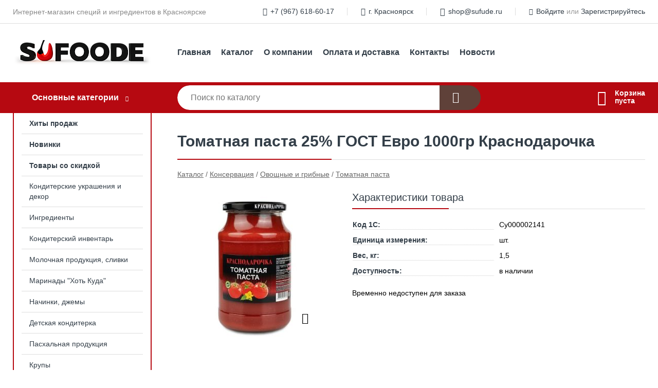

--- FILE ---
content_type: text/html; charset=utf-8
request_url: https://sufude.ru/shop/goods/tomatnaya_pasta_25_gost_evro_1000gr_krasnodarochka-2031
body_size: 5247
content:
<!DOCTYPE html><!-- uniSiter platform | www.unisiter.ru / -->
<html lang="ru">
<head>
    <meta charset="utf-8"/>
<meta name="apple-mobile-web-app-capable" content="yes"/>
<meta name="viewport" content="width=device-width, initial-scale=1.0, maximum-scale=1.0, user-scalable=no"/>
<meta name="apple-mobile-web-app-status-bar-style" content="black"/>
<title>Томатная паста 25% ГОСТ Евро 1000гр Краснодарочка &mdash; купить в городе Красноярск, цена, фото &mdash; Суфудэ</title>
<meta name="description" content="Томатная паста 25% ГОСТ Евро 1000гр Краснодарочка можно купить в нашем интернет-магазине по выгодной цене 230 руб. Товары в наличии и под заказ."/>
<meta name="keywords" content="Томатная паста 25% ГОСТ Евро 1000гр Краснодарочка, цена, фото, купить, Красноярск, Томатная паста"/>
<link rel="shortcut icon" href="/favicon.ico" />
<link rel="canonical" href="https://sufude.ru/shop/goods/tomatnaya_pasta_25_gost_evro_1000gr_krasnodarochka-2031" />

<!-- глобальный -->
<link rel="preload" as="style" onload="this.rel='stylesheet'" href="/engine/public/templates/default/skin/style.css?v21" />
<!-- глобальный -->
<link rel="preload" as="style" onload="this.rel='stylesheet'" href="/engine/public/templates/t-electro/skin/style.css?v21" />

<link rel="preload" as="style" onload="this.rel='stylesheet'" href="/kernel/css/style.css?v6" media="all"/>
<link rel="preload" as="style" onload="this.rel='stylesheet'" href="/kernel/css/mobile.css?v6" media="all"/>

<script type="text/javascript" src="/kernel/js/jquery.js" ></script>
<script type="text/javascript" src="/engine/public/templates/default/skin/script.js?v9" ></script>
<script type="text/javascript" src="/engine/public/templates/default/skin/iframe.js?v2" ></script>
<script type="text/javascript" src="/engine/public/templates/default/skin/jquery.maskedinput.js" ></script>
<script async type="text/javascript" src="/engine/public/templates/default/skin/mobile.js?v13"></script>
<link rel="stylesheet" type="text/css" href="/shop_current/style.css?v6" />
	<link rel="stylesheet" type="text/css" href="/kernel/forms.css" />
	<script src="/shop_current/shop.js?v6"></script>
	<meta property="og:type" content="website" />
	<meta property="og:url" content="https://sufude.ru/shop/goods/tomatnaya_pasta_25_gost_evro_1000gr_krasnodarochka-2031" />
	<meta property="og:title" content="Томатная паста 25% ГОСТ Евро 1000гр Краснодарочка" />
	<meta property="og:image" content="https://sufude.ru/uploaded/images/shop/goods/2031.jpg" />
	<meta name="robots" content="noindex, nofollow" />
	<script type="text/javascript" src="/engine/public/templates/default/panel/oneClickBuy.js"></script>




<script defer src="/engine/public/templates/default/slick/slick.min.js"></script>
<script defer src="/engine/public/templates/default/slick/left_init.js"></script>
<link href="/engine/public/templates/default/slick/slick-theme.css" type="text/css" rel="stylesheet" />
<link href="/engine/public/templates/default/slick/slick.css" type="text/css" rel="stylesheet" />

<!--
<script async type="text/javascript" src="/engine/public/templates/default/orders/storeControl.js?v2"></script>
-->






</head>
<body>
<div id="wrapper">

    <header itemscope itemtype="https://schema.org/WPHeader">
    <div class="top">
    <div class="container">
        <div class="container">
                        <p>Интернет-магазин специй и ингредиентов в Красноярске</p>
                        <ul class="about">
                                <li class="phone"><a href="tel: +79676186017">+7 (967) 618-60-17</a></li>
                                                <li class="phone"><a href="tel: .">г. Красноярск</a></li>
                                                <li class="mail"><a href="mailto:shop@sufude.ru">shop@sufude.ru</a></li>
                            </ul>
            <nav class="user">
                <ul>
    <li class="phone"><a href="tel:+79676186017">+7 (967) 618-60-17</a></li>
        <li class="phone"><a href="tel:.">г. Красноярск</a></li>
        <li class="mail"><a href="mailto:shop@sufude.ru">shop@sufude.ru</a></li>
    <li><a class="login" href="/user/auth/">Войдите</a> или  <a href="/user/register/">Зарегистрируйтесь</a></li>
</ul>
            </nav>
        </div>
    </div>
</div>    <div class="fixed-header">
        <div class="container">
    <div class="container container-header">
        <a class="logo" href="/"></a>
        <!--noindex-->
        





<nav class="main" itemscope="" itemtype="https://schema.org/SiteNavigationElement">
    <ul>
                


<li class=" ">
    
        
    <a href="/"  itemprop="url" >Главная</a>
    
    </li>


                


<li class=" ">
    
        
    <a href="/shop/category/"  itemprop="url" >Каталог</a>
    
    </li>


                


<li class=" ">
    
        
    <a href="/pages/about/"  itemprop="url" >О компании</a>
    
    </li>


                


<li class=" ">
    
        
    <a href="/pages/oplata-dostavka/"  itemprop="url" >Оплата и доставка</a>
    
    </li>


                


<li class=" ">
    
        
    <a href="/pages/contacts/"  itemprop="url" >Контакты</a>
    
    </li>


                


<li class=" ">
    
        
    <a href="/news/"  itemprop="url" >Новости</a>
    
    </li>


            </ul>
</nav>


        <!--/noindex-->
    </div>
</div>        <div class="bottom">
    <div class="container">
        <div class="container">
            <div class="catalog_wrapper">
                <a href="/shop/category/">Основные категории</a>
            </div>
            <div class="search">
                <form action="/shop/" method="get">
                    <div class="input">
                        <input type="text" name="search" placeholder="Поиск по каталогу" spellcheck="false"
                               autocomplete="off" value=""
                               id="search_form_input"/>
                    </div>
                    <label><input type="submit" value="" title="Искать"></label>
                </form>
                <div id="search_hints"></div>
            </div>
            
            
                        <div id="cart">
                <div class="cartEmpty_m">Корзина<br/>пуста</div>
            </div>
                    </div>
    </div>
</div>    </div>
</header>
    <div class="header_lines" ></div>

    <div id="content"  class="has_left_col">
        <div class="container">
            <div class="container" itemscope itemtype="http://schema.org/Product">
                <div class="left_col"><nav id="main_catalog">
    





<nav class="main" itemscope="" itemtype="https://schema.org/SiteNavigationElement">
    <ul>
                


<li class=" ">
    
        
    <a href="/shop/?attribute=hit_of_sales"  itemprop="url" >Хиты продаж</a>
    
    </li>


                


<li class=" ">
    
        
    <a href="/shop/?attribute=new"  itemprop="url" >Новинки</a>
    
    </li>


                


<li class=" ">
    
        
    <a href="/shop/?attribute=discount"  itemprop="url" >Товары со скидкой</a>
    
    </li>


            </ul>
</nav>

    
		<ul>
			<li class="">
			<a href="/shop/konditerskie_ukrasheniya_i_dekor/">Кондитерские украшения и декор</a>
			</li>
			<li class="">
			<a href="/shop/ingredientyi/">Ингредиенты</a>
			</li>
			<li class="">
			<a href="/shop/konditerskiy_inventar/">Кондитерский инвентарь</a>
			</li>
			<li class="">
			<a href="/shop/molochnaya_produktsiya_slivki/">Молочная продукция, сливки</a>
			</li>
			<li class="">
			<a href="/shop/marinadyi_hot_kuda/">Маринады "Хоть Куда"</a>
			</li>
			<li class="">
			<a href="/shop/nachinki_djemyi/">Начинки, джемы</a>
			</li>
			<li class="">
			<a href="/shop/detskaya_konditerka/">Детская кондитерка</a>
			</li>
			<li class="">
			<a href="/shop/_pashalnya_produktsiya/">Пасхальная продукция</a>
			</li>
			<li class="">
			<a href="/shop/krupyi/">Крупы</a>
			</li>
			<li class="">
			<a href="/shop/muka/">Мука</a>
			</li>
			<li class="">
			<a href="/shop/makaronyi_spagetti/">Макароны, спагетти</a>
			</li>
			<li class="">
			<a href="/shop/tm_pripravyich/">ТМ "Приправыч"</a>
			</li>
			<li class="">
			<a href="/shop/smesi_dlya_vyipechki/">Смеси для выпечки</a>
			</li>
			<li class="">
			<a href="/shop/orehi_i_suhofruktyi/">Орехи и сухофрукты</a>
			</li>
			<li class="">
			<a href="/shop/spetsii_i_pripravyi/">Специи и приправы</a>
			</li>
			<li class="">
			<a href="/shop/pravilnoe_pitanie/">Правильное питание</a>
			</li>
			<li class="">
			<a href="/shop/kofe_soki_i_drugie_napitki/">Кофе, соки и другие напитки</a>
			</li>
			<li class="">
			<a href="/shop/sousyi_ketchupyi_mayonez/">Соусы, кетчупы, майонез</a>
			</li>
			<li class="">
			<a href="/shop/zakvaska_i_solod/">Закваска и солод</a>
			</li>
			<li class="show sub">
			<a href="/shop/konservatsiya/">Консервация</a>
		<ul>
			<li class="">
			<a href="/shop/fruktovo_yagodnyie1/">Фруктово-ягодные</a>
			</li>
			<li class="show ">
			<a href="/shop/ovoschnyie_i_gribnyie1/">Овощные и грибные</a>
			</li>
			<li class="">
			<a href="/shop/ryibnyie1/">Рыбные</a>
			</li>
			<li class="sub">
			<a href="/shop/myasnyie2/">Мясные</a>
		<ul>
			<li class="">
			<a href="/shop/pashtetyi_kashi2/">Паштеты / каши</a>
			</li>
		</ul>
			</li>
			<li class="">
			<a href="/shop/tomatnaya_pasta6/">Томатная паста</a>
			</li>
			<li class="">
			<a href="/shop/sous5/">Соус</a>
			</li>
			<li class="">
			<a href="/shop/sguschennoe_moloko1/">Сгущенное молоко</a>
			</li>
		</ul>
			</li>
			<li class="">
			<a href="/shop/chipsyi_sneki/">Чипсы, снеки</a>
			</li>
			<li class="">
			<a href="/shop/shokolad_barry_callebaut/">Шоколад "Barry Callebaut"</a>
			</li>
			<li class="">
			<a href="/shop/eda_byistrogo_prigotovleniya/">Еда быстрого приготовления</a>
			</li>
			<li class="">
			<a href="/shop/panaziatskaya_kuhnya/">Паназиатская кухня</a>
			</li>
			<li class="">
			<a href="/shop/pashalnaya_produktsiya/">Пасхальная продукция</a>
			</li>
			<li class="">
			<a href="/shop/horeca/">HoReCa</a>
			</li>
			<li class="">
			<a href="/shop/soki_i_drugie_napitki/">Соки и другие напитки</a>
			</li>
			<li class="">
			<a href="/shop/chay_kakao_kofe_kofeynyie_napitki_tsikoriy/">Чай, какао, кофе, кофейные напитки, цикорий</a>
			</li>
			<li class="">
			<a href="/shop/maslo_rastitelnoe_olivkovoe/">Масло растительное, оливковое</a>
			</li>
		</ul></nav>

<div class="decorate_block"></div>


<div class="bnr">
                    
    
                
    <div>
        <a href="https://sufude.ru/shop/shokollad_barry_callebaut/"><img fetchpriority="high" loading="lazy" src="/uploaded/images/left_banner/2024_02_21_11_40_201.webp" class="lazyload" alt="slider0"/></a>
    </div>
            </div>
<section class="articles">
        <h4>Полезные статьи</h4>
    <ul class="news_list">

                                    
    <li >
                <a href="/articles/kak_vyibrat_konditerskiy_meshok_/" class="img" >
            <img class="lazyload" loading="lazy" src="/uploaded/images/articles/5.jpg" alt="Как правильно подобрать кондитерский мешок?"/>
        </a>
                <a href="/articles/kak_vyibrat_konditerskiy_meshok_/" >

            
            <span>Как правильно подобрать кондитерский мешок?</span>

        </a>
    </li>
                                
    <li >
                <a href="/articles/smes_dlya_prigotovleniya_makarons/" class="img" >
            <img class="lazyload" loading="lazy" src="/uploaded/images/articles/2.jpg" alt="Смесь для приготовления макаронс"/>
        </a>
                <a href="/articles/smes_dlya_prigotovleniya_makarons/" >

            
            <span>Смесь для приготовления макаронс</span>

        </a>
    </li>
    </ul>    <a href="/articles/" class="more">Читать все статьи</a>
    </section></div><main><h1 itemprop="name">Томатная паста 25% ГОСТ Евро 1000гр Краснодарочка</h1>
         <div id="shop_goods">
             <div class="nav">
                 <p><span itemscope itemtype="http://schema.org/BreadcrumbList"><span itemprop="itemListElement" itemscope itemtype="https://schema.org/ListItem">
                        <a itemprop="item" title="Каталог"
                        href="/shop/category/"><span itemprop="name">Каталог</span></a>
                        <meta itemprop="position" content="1" />
                    </span> / <span itemprop="itemListElement" itemscope itemtype="https://schema.org/ListItem">
                                <a itemprop="item" title="Консервация" href="/shop/konservatsiya/">
                                <span itemprop="name">Консервация</span></a>
                                <meta itemprop="position" content="2" />
                            </span> / <span itemprop="itemListElement" itemscope itemtype="https://schema.org/ListItem">
                                <a itemprop="item" title="Овощные и грибные" href="/shop/ovoschnyie_i_gribnyie1/">
                                <span itemprop="name">Овощные и грибные</span></a>
                                <meta itemprop="position" content="3" />
                            </span> / <span itemprop="itemListElement" itemscope itemtype="https://schema.org/ListItem">
                                <a itemprop="item" title="Томатная паста" href="/shop/tomatnaya_pasta2/">
                                <span itemprop="name">Томатная паста</span></a>
                                <meta itemprop="position" content="4" />
                            </span></span></p>
             </div>
             
             <div class="goods-card">
                
            <div class="gallery">
                <div class="middle">
                    <img class="lazyload" src="/kernel/preview.php?file=shop/goods/2031-1.jpg&width=300&height=300&method=add" alt="Томатная паста 25% ГОСТ Евро 1000гр Краснодарочка" itemprop="image" id="current_img" 
                    data-lazyload-getGoodsGalleryNew="fancybox-open">
                    <div id="zoom" data-lazyload-getGoodsGalleryNew="fancybox-open"></div>
                    
                </div>
                <div class="small">
            <a class="fancybox" href="/uploaded/images/shop/goods/2031-1.jpg" rel="gallery-group" alt=""></a></div><div class="goods-gallery"><img class="lazyload"  alt="preview" src="/kernel/preview.php?file=shop/goods/2031-1.jpg&width=300&height=300&method=add" width="300" height="300" onclick="$.fancybox.open($('.fancybox'), {index : 0});"></div></div>
                
                
                <div class="right "><div class="features"><h4>Характеристики товара</h4><div class="item" itemprop="additionalProperty" itemscope itemtype="https://schema.org/PropertyValue">
                        <div class="title"><div><span itemprop="name">Код 1С:</span></div></div>
                        <div class="values" data-desc-id="31" data-attr-var="code"><span itemprop="value">Су000002141</span></div>
                    </div><div class="item" itemprop="additionalProperty" itemscope itemtype="https://schema.org/PropertyValue">
                        <div class="title"><div><span itemprop="name">Единица измерения:</span></div></div>
                        <div class="values" data-desc-id="45"><span itemprop="value">шт.</span></div>
                    </div><div class="item" itemprop="additionalProperty" itemscope itemtype="https://schema.org/PropertyValue">
                        <div class="title"><div><span itemprop="name">Вес, кг:</span></div></div>
                        <div class="values" data-desc-id="66" data-attr-var="unit_weight"><span itemprop="value">1,5</span></div>
                    </div><div class="item in_stock ">
                        <div class="title"><div><span itemprop="name">Доступность:</span></div></div>
                        <div class="values" data-desc-id="38" data-attr-var="available_text"><span itemprop="value">в наличии</span></div>
                    </div><div class="item"></div></div><div class="buttons">Временно недоступен для заказа</div></div></div><!‐‐noindex‐‐>
             <!‐‐noindex‐‐></div></main>            </div>
        </div>
        <div class="container clear">
            <div class="container">
                
            </div>
        </div>
    </div>
</div>
<footer itemscope itemtype="https://schema.org/WPFooter">
    <div class="container">
        <div class="container">
            <!-- подключаем форму подписки -->
            <div class="subscription">
                <div class="title">
    Подпишитесь на рассылку
    <span>...и будьте в курсе акций и спецпредложений</span>
</div>
<div class="form_wrapper">
    <form class="subscribe" action="" method="post" onsubmit="ProductionSubscribe(this); return false;">
        <input type="hidden" name="type" value="subscribe">
        <div class="input">
            <input type="email" name="mail" placeholder="Укажите E-mail" spellcheck="false"
                   autocomplete="off" value=""/>
        </div>
        <input type="submit" onclick="ym(90662123, 'reachGoal', 'mailing'); return true;" value="Подписаться"/>
            </form>
    <p class="agreement hidden">
        Отправляя форму, вы даете согласие
        на&nbsp;<a target="_blank" href="/pages/agreement/">обработку персональных данных.</a>
    </p>
</div>
            </div>

            <!-- выводим краткое описание -->
            
            <ul class="contacts phone2">
    <li class="title">Контакты</li>
    <li class="address"><span> г. Красноярск, ул. Полигонная, д. 8, строение 1</span></li>
        <li class="phone"><a href="tel:+79676186017">+7 (967) 618-60-17</a></li>
            <li class="phone"><a href="tel:.">г. Красноярск</a></li>
            <li class="mail"><a href="mailto:shop@sufude.ru">shop@sufude.ru</a></li>
    </ul>            





<nav class="main" itemscope="" itemtype="https://schema.org/SiteNavigationElement">
    <ul>
                


<li class="sub ">
        <span 

>Информация </span>
    
        <ul>
                


<li class=" ">
    
        
    <a href="/pages/about/"  itemprop="url" >О компании</a>
    
    </li>


                


<li class=" ">
    
        
    <a href="/pages/oplata-dostavka/"  itemprop="url" >Оплата и доставка</a>
    
    </li>


                


<li class=" ">
    
        
    <a href="/pages/points-of-issue/"  itemprop="url" >Пункты выдачи</a>
    
    </li>


                


<li class=" ">
    
        
    <a href="/pages/guarantees-and-ereturns/"  itemprop="url" >Гарантии и возврат</a>
    
    </li>


                


<li class=" ">
    
        
    <a href="/pages/help/"  itemprop="url" >Как сделать заказ</a>
    
    </li>


                


<li class=" ">
    
        
    <a href="/articles/"  itemprop="url" >Статьи</a>
    
    </li>


                


<li class=" ">
    
        
    <a href="/news/"  itemprop="url" >Новости</a>
    
    </li>


            </ul>
    </li>


                


<li class="sub ">
        <span 
    class="empty"

>  </span>
    
        <ul>
                


<li class=" ">
    
        
    <a href="/pages/wholesale/"  itemprop="url" >Оптом</a>
    
    </li>


                


<li class=" ">
    
        
    <a href="/pages/suppliers/"  itemprop="url" >Ищем поставщиков</a>
    
    </li>


            </ul>
    </li>


                


<li class="sub ">
        <span 

>Документы </span>
    
        <ul>
                


<li class=" ">
    
        
    <a href="/pages/requisites/"  itemprop="url" >Реквизиты</a>
    
    </li>


                


<li class=" ">
    
        
    <a href="/pages/agreement/"  itemprop="url" >Обработка персональных данных</a>
    
    </li>


                


<li class=" ">
    
        
    <a href="/pages/privacy-policy/"  itemprop="url" >Политика конфиденциальности</a>
    
    </li>


            </ul>
    </li>


            </ul>
</nav>


            <ul class="social">
        <li class="vk"><a target="_blank" href="https://vk.com/sufude_snab">ВКонтакте</a></li>
        <li class="ig"><a target="_blank" href="https://www.instagram.com/sufoode_konditer/">Instagram</a></li>
        <li class="yt"><a target="_blank" href="https://www.youtube.com/channel/UCga6ET1inTiQ0vs69Whg4dA">YouTube</a></li>
        <li class="tg"><a target="_blank" href="https://t.me/sufoode">tg</a></li>
    </ul>        </div>
    </div>
    <div class="bottom">
    <div class="on_top ontop" title="Наверх"></div>
    <div class="container">
        <div class="container">
            <div class="ways_to_pay" title="Принимаем к оплате карты Visa, Mastercard и МИР">
                Принимаем к&nbsp;оплате
            </div>
            <!---->
            <div class="copyright">
                <meta itemprop="copyrightHolder" content="Суфудэ">
                <meta itemprop="copyrightYear" content="2025">
                2022–2025 &copy; «Суфудэ» — Все права защищены.
            </div>
                        <div class="unisiter">
                Платформа <a href="https://unisiter.ru/" target="_blank">uniSiter</a>
            </div>
                    </div>
    </div>
</div></footer>
<script type="application/ld+json">
    {
        "@context": "https://schema.org",
        "url": "https://sufude.ru/",
            "@type": "SearchAction",
            "target": {
                "@type":"EntryPoint",
                "urlTemplate": "https://sufude.ru/shop/?search="
            },
            "query-input": "required name=search"
    }
</script>
<!--noindex-->
<div class="script_time">0.14 с</div>
<!--/noindex-->
</body>
</html>

--- FILE ---
content_type: text/css
request_url: https://sufude.ru/engine/public/templates/default/skin/style.css?v21
body_size: 7191
content:
/* spoiler */
div.spoiler {
    padding: 5px;
    line-height: 1.6;
}

div.spoiler div.spoiler-title {
    color: #000000;
    font-size: 12px;
    font-weight: bold;
    padding: 4px 7px;
    border: 1px solid #bbbbbb;
    border-bottom-color: #999999;
    -moz-border-radius: 3px;
    -webkit-border-radius: 3px;
    border-radius: 3px;
    -moz-box-shadow: 0 1px 0 rgba(255, 255, 255, .5), 0 0 2px rgba(255, 255, 255, .15) inset, 0 1px 0 rgba(255, 255, 255, .15) inset;
    -webkit-box-shadow: 0 1px 0 rgba(255, 255, 255, .5), 0 0 2px rgba(255, 255, 255, .15) inset, 0 1px 0 rgba(255, 255, 255, .15) inset;
    box-shadow: 0 1px 0 rgba(255, 255, 255, .5), 0 0 2px rgba(255, 255, 255, .15) inset, 0 1px 0 rgba(255, 255, 255, .15) inset;
    background: #cfd1cf;
    background-image: -webkit-gradient(linear, left top, left bottom, from(#f5f5f5), to(#cfd1cf));
    background-image: -moz-linear-gradient(top, #f5f5f5, #e5e5e5);
    background-image: -webkit-linear-gradient(top, #f5f5f5, #e5e5e5);
    background-image: -o-linear-gradient(top, #f5f5f5, #e5e5e5);
    background-image: -ms-linear-gradient(top, #f5f5f5, #e5e5e5);
    background-image: linear-gradient(top, #f5f5f5, #e5e5e5);
    filter: progid:DXImageTransform.Microsoft.gradient(gradientType=0, startColorstr='#f5f5f5', endColorstr='#cfd1cf');
    cursor: pointer;
    -moz-user-select: none;
    -webkit-user-select: none;
    -ms-user-select: none;
}

div.spoiler div.spoiler-title div.spoiler-toggle {
    display: inline-block;
    width: 11px;
    height: 11px;
    line-height: 14px;
    margin-left: 4px;
    margin-right: 6px;
    cursor: pointer;
    -webkit-user-modify: read-only;
}

div.spoiler div.spoiler-title div.hide-icon {
    background: url('/admin/ckeditor/plugins/spoiler/images/minus.png') no-repeat scroll left center transparent;
}

div.spoiler div.spoiler-title div.show-icon {
    background: url('/admin/ckeditor/plugins/spoiler/images/plus.png') no-repeat scroll left center transparent;
}

div.spoiler div.spoiler-content {
    font-size: 13px;
    border: 1px solid #bbbbbb;
    border-top: 0px;
    -moz-border-radius: 3px;
    -webkit-border-radius: 3px;
    border-radius: 3px;
    background: none repeat scroll 0 0 #F5F5F5;
    padding: 4px 10px;
}

.spoiler-content:after {
    content: '';
    display: block;
    clear: both;
}

/*dropdown menu */

/* main catalog */
#main_catalog.dropdown,
#main_catalog.dropdown ul {
    position: relative;
    width: 266px;
    padding: 0;
    overflow: unset;
}

#main_catalog.dropdown ul ul {
    background-color: #fff;
}

#main_catalog.dropdown ul .show > ul {
    background-color: transparent;
}

#main_catalog.dropdown {
    background-color: #fff;
}

#main_catalog.dropdown li {
    width: 266px;
    padding: 0;
}

#main_catalog.dropdown {
    margin-top: -40px;
    border-top-width: 0;
    -webkit-border-bottom-right-radius: 10px;
    -webkit-border-bottom-left-radius: 10px;
    -moz-border-radius-bottomright: 10px;
    -moz-border-radius-bottomleft: 10px;
    border-bottom-right-radius: 10px;
    border-bottom-left-radius: 10px;
    background-color: #fff;
    z-index: 1100;
}

#main_catalog.dropdown ul,
#main_catalog.dropdown li {
    display: block;
    list-style-type: none;
}

#main_catalog.dropdown a {
    display: block;
    position: relative;
    width: 206px;
    padding: 10px 30px;
    line-height: 20px;
    text-decoration: none;
    margin-bottom: 1px;
}

#main_catalog.dropdown a:after {
    display: block;
    content: " ";
    position: absolute;
    bottom: -1px;
    left: 15px;
    width: 236px;
    height: 1px;
    background-color: #ddd;
}

#main_catalog.dropdown > li:last-child > a:after {
    display: none;
}

#main_catalog.dropdown ul ul:after {
    content: unset;
}

#main_catalog.dropdown li.strong a,
#main_catalog.dropdown nav.main a,
#main_catalog.dropdown li.current > a {
    font-weight: 700;
}

#main_catalog.dropdown > .main > ul:first-child > li:last-child > a:after {
    display: block;
}

#main_catalog.dropdown li.strong a,
#main_catalog.dropdown li.current > a {
    font-weight: 700;
}

#main_catalog.dropdown li:last-child > a {
    margin-bottom: 0;
}

#main_catalog.dropdown li:last-child > a:after {
    display: none;
}

#main_catalog.dropdown ul ul {
    position: absolute;
    left: 270px;
    margin-top: -39px;
    display: none;
    z-index: 999;
    margin-left: -4px;
}

#main_catalog.dropdown ul li:hover > ul {
    display: block;
}

#main_catalog.dropdown li.bottom > ul {
    top: auto;
    bottom: 0;
}

#main_catalog.dropdown li.show > a {
    font-weight: bold;
}

#main_catalog.dropdown:hover + .decorate_block {
    display: block;
    position: fixed;
    top: 0;
    left: 0;
    width: 100%;
    height: 100%;
    background: rgba(0, 0, 0, 0.2);
    z-index: 1000;
}

#main_catalog.dropdown .show > ul {
    display: block;
    position: relative;
    left: 0;
    margin-top: unset;
    margin-left: unset;
}

#main_catalog.dropdown .show ul li a, #main_catalog.show .current ul li a {
    width: 196px;
    padding-left: 40px;
}

/*Begin style for .features */

#shop_goods .position .features {
    padding-top: 20px;
}

.ul, ol {
    margin-left: 20px;
}

/*for images loading*/

body #shop_goods .goods-card .gallery img {
    text-indent: 100vw;
    height: auto;
}

.disabledOption {
    color: #aaaaaa;
}

/*for brands on main*/

.brands_logo_list {
    display: flex;
    flex-wrap: wrap;
    justify-content: start;
    gap: 34px;
    margin-bottom: 40px;
    padding-top: 40px;
    border-top: 1px solid #ddd;
}

.brands_item {
    width: 200px;
    height: 80px;
    border: 1px solid #ddd;
    border-radius: 10px;
    transition: 0.3s;
    cursor: pointer;
    display: flex;
    align-items: center;
    overflow: hidden;
}

.brands_item a img,
.brands_item a span {
    width: 160px;
    padding: 0 20px;
    border-radius: 10px;
    display: block;
}

.brands_item:hover {
    border-color: #333e48;
}

@media all and (max-width: 860px) {
    body .domain {
        font-size: 14px !important;
        width: 100% !important;
        text-align: center !important;
        margin-bottom: 20px !important;
    }

    body .domain a {
        position: unset !important;
        display: unset !important;
        margin: unset !important;
    }

    body .list .favorite {
        top: 5px;
        right: 5px;
    }

    body.main #content h1 {
        padding: 20px 50px 20px 0;
    }

    /*cat number columns*/
    body .two_cat ul, body main ul.two_cat, body .two_cat #shop_cats ul {
        display: flex;
        justify-content: space-between;
        flex-wrap: wrap;
    }

    body .two_cat li, body main ul.two_cat li, body .two_cat #shop_cats ul li {
        width: 46%;
        height: 216px;
    }

    body .two_cat li .name, body ul.two_cat li .name {
        bottom: 5px !important;
    }

    body .reviews {
        border-radius: 4px;
    }

    /*******/
}


@media all and (max-width: 480px) {
    body .brands_logo_list {
        gap: 10px;
        flex-wrap: wrap;
        justify-content: center;
        width: 100%;
        overflow-x: auto;
        padding-bottom: 20px;
        padding-top: 20px;
        margin-bottom: 20px;
        overflow-y: hidden
    }

    body .brands_logo_list .brands_item {
        width: 160px;
        height: 80px;
    }

    body .brands_logo_list .brands_item img {
        padding: unset;
    }

    body .reviews .wrapReviews {
        padding: 0 20px;
    }

    body .reviews h2 {
        padding: 20px 20px 0 20px;
        width: unset;
    }

    body .reviews .slick-slide {
        padding: unset;
    }

    body .reviews .slick-track {
        margin: unset;
    }

    body .reviews .slick-prev, body .reviews .slick-next {
        display: none !important;
    }

    body .reviews .slick-dots {
        position: relative;
    }
}

/**/
#map {
    width: 600px;
    height: 600px;
    display: none;
}

#shop_goods .goods-card .goods-gallery {
    display: none;
}

.subscription .subscription_captcha .title:before {
    display: none;
}

.subscription .subscription_captcha {
    display: none;
}

#shop_goods .filters input[type=button_lite] {
    color: #fff;
    font-size: 14px;
    padding: 6px 10px 6px 10px;
    border-width: 0;
    border-radius: 4px;
    -webkit-border-radius: 4px;
    -moz-border-radius: 4px;
    -khtml-border-radius: 4px;
    cursor: pointer;
    background-color: #333e48;
    outline: none;
    text-decoration: none;
    border-width: 0;
    opacity: 0.8;
    width: 68px;
}

.favorite, .favorite_as {
    position: absolute;
    left: 160px;
    top: -2px;
    height: 25px;
    padding: 3px;
    display: flex;
    align-items: center;
    justify-content: center;
    z-index: 1;
}

.goods_wrapper .favorite, .goods_wrapper .favorite_as {
    left: unset;
    top: -5px;
    right: 10px;
}

.compare, .compare_as {
    display: block;
    position: absolute;
    right: 44px;
    top: -5px;
    padding: 5px;
    z-index: 1;
}

.compare:after, .compare_as:after {
    content: '\e918';
    font-family: 'Unisiter-Icons';
    font-size: 21px;
    font-weight: 500;
    cursor: pointer;
    transition: 0.3s;
    position: relative;
}

.compare_as:after {
    content: '\e919';
}

.compare:before, .compare_as:before {
    content: '';
    width: 22px;
    height: 22px;
    position: absolute;
    top: 4px;
    border-radius: 50%;
    background: #fff;
    filter: blur(4px);
}

.compare_as {
    color: #df1d32;
}

#shop_goods .list .compare, #shop_goods .list .compare_as {
    right: 200px;
    top: 10px;
}


#shop_goods .list .favorite, #shop_goods .list .favorite_as {
    right: 160px;
    top: 10px;
    position: absolute;
}

header a.toFavorite, header a.toCompare {
    position: absolute;
    right: 252px;
    top: 17px;
    display: flex;
    flex-direction: column;
    align-items: center;
    text-decoration: none;
    color: #333e48;
}

header a.toCompare {
    right: 188px;
}

header a.toCompare:before {
    content: '\e918';
    font-family: 'Unisiter-Icons';
    font-size: 30px;
    cursor: pointer;
    transition: 0.3s;
    font-weight: 500;
    position: relative;
    bottom: 1px;
    color: inherit;
}

header a.toFavorite:before {
    content: '\e916';
    font-family: 'Unisiter-Icons';
    font-size: 30px;
    cursor: pointer;
    transition: 0.3s;
    font-weight: 500;
    position: relative;
    bottom: 1px;
    color: inherit;
}

.three_columns .favorite, .three_columns .favorite_as, .four_columns .favorite,
.four_columns .favorite_as, .five_columns .favorite, .five_columns .favorite_as {
    position: absolute;
    left: unset;
    top: 0;
    right: 0;
}

.goods-card .favorite, .goods-card .favorite_as {
    left: 280px;
    top: 20px;
}

.goods-card .compare, .goods-card .compare_as {
    left: 246px;
    top: 20px;
    right: unset;
}

.goods-card .compare:after, .goods-card .compare_as:after {
    font-size: 23px;
}

.goods-card .favorite:after, .goods-card .favorite_as:after {
    font-size: 30px;
}

.favorite:after, .favorite_as:after {
    content: '\e916';
    display: inline-block;
    font-family: 'Unisiter-Icons';
    font-size: 24px;
    font-weight: 500;
    cursor: pointer;
    transition: 0.3s;
    position: relative;
}

/**/
.favorite:before, .favorite_as:before {
    content: '';
    width: 22px;
    height: 22px;
    position: absolute;
    top: 4px;
    border-radius: 50%;
    background: #fff;
    filter: blur(4px);
}

.favorite_as:after {
    content: '\e917';
    color: #cf0120;
}

.favorite:hover:after, .favorite_as:hover:after, .compare:hover {
    color: #cf0120;
}

.favorite:hover:after, .favorite_as:hover:after {
    color: #cf0120;
}

.favorite_as:hover:after, compare_as:hover:after {
    color: #333e48;
}

/*bnr left*/
.left_col .bnr img[fetchpriority=high] {
    z-index: 1;
}

.left_col .bnr img[fetchpriority=low] {
    z-index: 0;
}

/*score*/

.rate {
    display: flex;
    align-items: center;
    /*display: none;*/
}

.rate p {
    width: 112px;
}

.score {
    background: #f5f5f5;
    padding: 6px 10px;
    width: max-content;
    border-radius: 4px;
    display: flex;
    gap: 3px;
    /*display: none;*/
}

.score input, .score span {
    width: 15px;
    height: 15px;
    background: url("/engine/public/img/score-items.png");
    display: block;
    background-size: cover;
}

.score input.score_10, .score span.score_10 {
    background-position: 0 16px;
}

.score input.score_05, .score span.score_05 {
    background-position: 0 37px;
}

.score input.score_00, .score span.score_00 {
    background-position: 0 0;
}

.score a {
    margin: -2px 5px;
}

.forms .rate .score {
    flex-direction: row-reverse;
    gap: 5px;
}

.forms .rate .score input {
    width: 22px;
    height: 22px;
    cursor: pointer;
}

.forms .rate input[type="radio"] {
    display: none;
}

.forms .rate label {
    display: inline-block;
    width: 25px;
    height: 25px;
}

.forms .rate label:before {
    content: '';
    display: inline-block;
    background: url("/engine/public/img/score-items.png");
    width: 25px;
    height: 25px;
    cursor: pointer;
}


input[type=radio]:checked,
input[type=radio]:checked ~ .labelScore:before {
    background-position: 0 27px;
}

.forms .rate label.labelScore:hover:before,
.labelScore:hover ~ .labelScore:before,
input[type=radio]:checked ~ .labelScore:hover:before {
    background-position: 0 27px;
}

.forms .rate .score span:nth-child(1):hover {
    background-position: 0 23px;
}

.forms .rate .score span:hover,
.forms .rate .score span:hover ~ span {
    background-position: 0 23px;
}

.forms .rate .score span.score_10 {
    background-position: 0 23px;
}

.forms .rate .score span.score_05 {
    background-position: 0 54px;
}

.main h1 {
    padding: 50px 50px 20px 0;
}

body #banner .sl_a img {
    position: unset;
}

.left_col #left_banner .bnr,
.left_col #left_banner .bnr img {
    overflow: unset;
}

.sl_a .slick-dots {
    bottom: 2px;
}

.sl_a .slick-dots li button:before {
    display: inline-block;
    margin: 0 5px;
    width: 16px;
    height: 12px;
    background: transparent url(/engine/public/templates/default/mobilyslider/gfx/dots6.png) no-repeat -40px 0;
    background-size: cover;
    color: transparent;
    font-size: 1px;
    text-decoration: none;
    opacity: 1;
    content: '';
}

/**/

.sl_a .slick-dots li.slick-active button::before {
    background-position: 0 0;
}

.slick-dots li button:hover::before,
.slick-dots li button:focus::before {
    background-position: -19px 0;
}

/*showMoreFeatures*/

#shopping_cart_table .features div {
    overflow: hidden;
}

#shopping_cart_table .features .showMoreFeatures {
    cursor: pointer;
    display: flex;
    align-items: baseline;
    gap: 4px;
    border-bottom: dotted 1px;
    width: max-content;
}

#shopping_cart_table .features .showMoreFeatures:hover {
    border-bottom: solid 1px;
}

#shopping_cart_table .features .showMoreFeatures:after {
    content: '\e90a';
    display: block;
    font-family: 'Unisiter-Icons';
    font-size: 6px;
    font-weight: bold;
    transition: 0.3s;
}

/*reviews*/

.reviews {
    background-color: #f8f8f8;
    border-bottom: 1px solid #ececec;
    border-top: 1px solid #ececec;
    padding-bottom: 40px;
    margin-top: 40px;
}

.reviews h2 {
    width: 100%;
    max-width: 1230px;
    margin: 0 auto;
}

.wrapReviews {
    width: 100%;
    max-width: 1230px;
    margin: 40px auto 0;
    display: flex;
    gap: 40px;
    flex-wrap: wrap;
}

.reviews h2 a:after {
    background-color: #fff;
}

.reviews .item-review {
    display: flex !important;
    flex-direction: column;
    gap: 20px;
    max-width: 50%;
    margin: 0 auto;
}

.reviews .item-review span {
    color: #888;
}

.reviews .item-review h3 {
    font-weight: 500;
    font-size: 22px;
    position: relative;
}

.reviews .item-review p {
    color: #666666;
    font-size: 16px;
    margin: 20px 0;
    -webkit-box-orient: vertical;
    display: -webkit-box;
    overflow: hidden !important;
    text-overflow: ellipsis;
    -webkit-line-clamp: 3;
    line-height: 24px;
}

.reviews .item-review h3:before {
    content: '\201C';
    font-family: none;
    font-size: 50px;
    font-weight: bold;
    color: #d6d6d6;
    position: absolute;
    left: -60px;
    top: 60px;
}

.reviews .item-review a {
    border: 2px solid var(--main-bg-color);
    color: var(--main-bg-color);
    padding: 10px 20px;
    text-decoration: none;
    width: max-content;
    font-size: 18px;
    border-radius: 4px;
    transition: 0.3s;
}

.reviews .item-review a:hover {
    background-color: var(--main-bg-color-hover);
    border: 2px solid var(--main-bg-color-hover);
    color: #fff;
}

.reviews .slick-prev {
    left: 0;
    z-index: 1;
}

.reviews .slick-next {
    right: 7px;
}

.reviews .slick-prev:before, .reviews .slick-next:before {
    font-size: 15px;
    color: #555;
    content: '\e90a';
    display: inline-block;
    font-family: 'Unisiter-Icons';
    background-color: #fff;
    padding: 10px;
    transition: 0.3s;
}

.reviews .slick-prev:hover:before, .reviews .slick-next:hover:before {
    background-color: #eee;

}

.reviews .slick-prev:before {
    transform: rotate(90deg);
}

.reviews .slick-next:before {
    transform: rotate(270deg);
}

.reviews .slick-track {
    margin: 0 -40px;
}

.reviews .slick-slide {
    padding: 0 40px;
}

.reviews .slick-dots {
    bottom: -40px;
}

/*social*/

footer ul.social {
    display: block;
    position: absolute;
    left: 0;
    margin-left: -4px;
    top: 321px;
    width: 200px;
    height: 37px;
    list-style-type: none;
}

footer ul.social li {
    display: inline-block;
    margin: 4px;
}

ul.social li a {
    display: block;
    width: 29px;
    height: 29px;
    background: transparent url(/engine/public/img/services.png) -6px -6px no-repeat;
    border-radius: 14px;
    background-color: #333e48; /*colorButton_demo*/
    overflow: hidden;
    font-size: 1px;
    color: transparent;
}

ul.social li a:hover {
    background-color: #0062bd;
}

footer ul.social li.fb a {
    background-position: 1px 1px;
}

footer ul.social li.ig a {
    background-position: 1px -25px;
}

footer ul.social li.vk a {
    background-position: 1px -50px;
}

footer ul.social li.tw a {
    background-position: 2px -76px;
}

footer ul.social li.ok a {
    background-position: 1.5px -103px;
}

footer ul.social li.dr a {
    background-position: 1.5px -128px;
}

footer ul.social li.yt a {
    background-position: 1.5px -154px;
}

footer ul.social li.yl a {
    background-position: 1.5px -181px;
}

footer ul.social li.tg a {
    background-position: 1.5px -206px;
}

footer ul.social li.fp a {
    background-position: 1.5px -233px;
}

footer ul.social li.ym a {
    background-position: 1.5px -259px;
}

footer ul.social li.oz a {
    background-position: 1.5px -285px;
}

footer ul.social li.wb a {
    background-position: 1.5px -311px;
}

footer ul.social li.sm a {
    background-position: 1.5px -337px;
}

footer ul.social li.av a {
    background-position: 1.5px -363px;
}

footer ul.social li.wa a {
    background-position: 1.5px -389px;
}

footer ul.social li.vi a {
    background-position: 1.5px -414px;
}

footer ul.social li.rt a {
    background-position: 1.5px -439px;
}

footer ul.social li.dz a {
    background-position: 1.5px -466px;
}

footer ul.social li.pt a {
    background-position: 1.5px -499px;
}

/**/

/*cookie_notes*/

section.cookie_notes {
    position: fixed;
    width: 100%;
    bottom: 40px;
    margin: 0 auto;
    text-align: center;
    z-index: 1111;
}

section.cookie_notes div {
    position: relative;
    overflow: hidden;
    max-width: 1260px;
    margin: 0 auto;
    text-align: left;
    background-color: #ffffff;
    border-radius: 5px;
    box-shadow: 0 5px 23px -3px rgb(0 0 0 / 30%);
    padding: 20px;
}

section.cookie_notes .button {
    float: right;
    display: block;
    color: #ffffff;
    font-size: 14px;
    padding: 7px 14px 8px 14px;
    border-radius: 4px;
    -webkit-border-radius: 4px;
    -moz-border-radius: 4px;
    -khtml-border-radius: 4px;
    cursor: pointer;
    background-color: #333e48; /*colorButton_demo*/
    outline: none;
    text-decoration: none;
    border-width: 0;
    -webkit-appearance: none;
    transition: background-color 0.3s;
}

section.cookie_notes .button:hover {
    background-color: #0062bd;
}

#goods_desc {
    margin-top: 40px;
    text-align: justify;
}

@media (min-width: 860px) {
    body .uw-whatsapp, body .uw-telegram {
        padding: 5px 10px 5px 45px;
        font-size: 12px;
        line-height: 14px;
        border-top-right-radius: 20px;
    }

    body .uw-whatsapp:before, body .uw-telegram:before {
        left: 10px;
        bottom: 5px;
        width: 30px;
        height: 30px;
    }

    body .uw-whatsapp span, body .uw-telegram span {
        font-size: 16px;
        line-height: 16px;
    }

    body .uw-whatsapp div, body .uw-telegram div {
        right: -20px;
        top: -20px;
        width: 20px;
        height: 20px;
    }

    body .uw-whatsapp.tr, body .uw-telegram.tr {
        top: 0 !important;
    }

    body .uw-whatsapp.tr div, body .uw-telegram.tr div {
        bottom: unset !important;
        left: -1vw !important;
    }
}


/*compare list*/

.compare-wrap {
    overflow: auto;
}

.compare-list {
    width: max-content;
}

.listGoods {
    display: flex;
}

.listGoods h3 {
    width: max-content;
}

.listGoods .compare {
    position: unset;
    padding: unset;
    max-width: 245px;
    min-width: unset;
    height: unset;
    width: 100%;
}

.listGoods .compare a {
    display: flex;
    flex-direction: column;
    align-items: center;
    height: unset;
}

.listGoods .compare input {
    display: none;
}

.listGoods .compare .name {
    padding: 20px 10px 0 10px;
}

.listGoods .compare:after {
    content: unset;
    display: none;
}

.compare-list .valueFeatures {
    width: 100%;
    padding: 10px 0;
    display: flex;
}

.valueFeatures:nth-child(1n) {
    background-color: #f5f5f5;
}

.compare-list div.valueFeatures span {
    width: 100%;
    max-width: 245px;
    padding-left: 10px;
}

.compare-list div {
    margin: 10px 0;
    padding-left: 10px;
}

.compare-list h3 {
    margin: 20px 0;
    width: max-content;
    padding-left: 10px;
}

.compare-list .compare_as {
    position: relative;
    right: -175px;
    top: unset;
}

.compare-list .price {
    position: unset;
}

.buttons .recall_form_list {
    display: block;
    position: relative;
    width: 90px;
    height: 18px;
    line-height: 18px;
    padding: 10px;
    background: #ef1c1c;
    border: 1px solid #fff;
    color: #fff;
    -webkit-border-radius: 6px;
    outline: none;
    margin-bottom: 20px
}

.buttons .recall_form_goods {
    display: inline-block;
    position: relative;
    width: 160px;
    height: 18px;
    line-height: 18px;
    padding: 10px;
    background: #ef1c1c;
    border: 1px solid #fff;
    color: #fff;
    -webkit-border-radius: 6px;
    outline: none;
    margin-bottom: 20px
}

#recall_form img {
    display: none;
}

#recall_form input[type=text], #recall_form input[type=email], #recall_form input[type=tel] {
    display: block;
    position: relative;
    width: 218px;
    height: 20px;
    line-height: 30px;
    padding: 10px;
    background: #f3f3f3;
    border: 1px solid #171616;
    -webkit-border-radius: 4px;
    -moz-border-radius: 4px;
    border-radius: 4px;
    outline: none;
    margin-bottom: 20px;
}

#recall_form input[type="file"] {
    margin: 0 0 20px 0;
    width: 100%;
}

#recall_form input::-webkit-input-placeholder {
    color: #4e3920;
}

#recall_form input::-moz-placeholder {
    color: #4e3920;
}

#recall_form input:-moz-placeholder {
    color: #4e3920;
}

#recall_form input:-ms-input-placeholder {
    color: #4e3920;
}

#recall_form input[type=text]:focus, #recall_form input[type=tel]:focus {
    background: #fff;
}

#recall_form .bm-button {
    display: block;
    margin: 0 auto 20px auto;
    text-decoration: none;
    font-weight: normal;
    font-size: 16px;
    padding: 10px 20px 10px 20px;
    -webkit-border-radius: 4px;
    -moz-border-radius: 4px;
    border-radius: 4px;
    border: 1px solid #000;
    cursor: pointer;
    color: #fff;
    background-color: #2c3959;
    box-shadow: 0 1px 1px 0 rgba(0, 0, 0, 0.3);
}

#recall_form input[type=submit] {
    display: block;
    margin: 0 auto 20px auto;
    text-decoration: none;
    font-weight: normal;
    font-size: 16px;
    padding: 10px 20px 10px 20px;
    -webkit-border-radius: 4px;
    -moz-border-radius: 4px;
    border-radius: 4px;
    border: 1px solid #df1d32;
    cursor: pointer;
    color: #fff;
    background-color: #df1d32;
    box-shadow: 0 1px 1px 0 rgba(0, 0, 0, 0.3);
}

#recall_form input[type=submit]:hover {
    background-color: #8a2727;
    border-color: #8a2727;
}

#recall_form h4 {
    display: block;
    margin-bottom: 10px;
    padding: 0;
}

#recall_form .description {
    margin-bottom: 10px;
    display: block;
    font-size: 13px;
}

#recall_form .result {
    color: #000;
}

#recall_form .result span {
    width: 13px;
    height: 19px;
    background: transparent url('/images/icons.png') 0 -216px no-repeat;
}

#recall_form .result img {
    display: block;
    width: 19px;
    height: 19px;
    margin: 0 auto;
}

.recall input.inputerror, #recall_form input.inputerror {
    background: #fff3f3;
    border-color: #f00;
}

body .recall input[type=submit]:disabled {
    color: #eee;
    background: #aaa;
}

#recall_form input:disabled {
    padding-left: 20px;
}

/* === ОБЩИЕ СТИЛИ ДЛЯ ВСЕХ КОНТЕЙНЕРОВ === */
.array-container,
.variables-container,
.postprocessing-container,
.abouts-container {
    border: 1px solid #e0e0e0;
    border-radius: 8px;
    padding: 20px;
    background: #fafafa;
    margin-bottom: 20px;
}

/* === ОБЩИЕ СТИЛИ ДЛЯ ВСЕХ ЭЛЕМЕНТОВ === */
.array-item,
.variable-item,
.postprocessing-item,
.about-item {
    border: 1px solid #d1d1d1;
    border-radius: 6px;
    padding: 15px;
    margin-bottom: 15px;
    background: white;
    box-shadow: 0 2px 4px rgba(0, 0, 0, 0.1);
    animation: slideIn 0.3s ease-out;
}

/* === ОБЩИЕ СТИЛИ ДЛЯ ЗАГОЛОВКОВ ЭЛЕМЕНТОВ === */
.postprocessing-header,
.about-item-header {
    display: flex;
    justify-content: space-between;
    align-items: center;
    margin-bottom: 15px;
    padding-bottom: 10px;
    border-bottom: 2px solid #f0f0f0;
}

.postprocessing-header h6,
.about-item-header h4 {
    margin: 0;
    color: #333;
    font-size: 16px;
    font-weight: 600;
}

/* === ОБЩИЕ СТИЛИ ДЛЯ КНОПОК УДАЛЕНИЯ === */
.remove-array-item,
.remove-variable-item,
.remove-postprocessing-item,
.remove-about-item {
    background: #ff4757;
    color: white;
    border: none;
    border-radius: 4px;
    width: 28px;
    height: 28px;
    cursor: pointer;
    font-size: 16px;
    line-height: 1;
    display: flex;
    align-items: center;
    justify-content: center;
    transition: background-color 0.2s;
}

.remove-array-item:hover,
.remove-variable-item:hover,
.remove-postprocessing-item:hover,
.remove-about-item:hover {
    background: #ff3742;
}

/* === ОБЩИЕ СТИЛИ ДЛЯ КНОПОК ДОБАВЛЕНИЯ === */
.add-array-item,
.add-variable-item,
.add-postprocessing-item,
.add-about-item {
    background: #28a745;
    color: white;
    border: none;
    border-radius: 4px;
    padding: 10px 20px;
    cursor: pointer;
    font-size: 14px;
    font-weight: 500;
    transition: background-color 0.2s;
    display: inline-flex;
    align-items: center;
    gap: 8px;
    margin-top: 10px;
}

.add-array-item:hover,
.add-variable-item:hover,
.add-postprocessing-item:hover,
.add-about-item:hover {
    background: #218838;
}

.add-array-item:before,
.add-variable-item:before,
.add-postprocessing-item:before,
.add-about-item:before {
    content: "+";
    font-weight: bold;
    font-size: 16px;
}

/* === ОБЩИЕ СТИЛИ ДЛЯ ПОЛЕЙ ВВОДА === */
.array-inputs input,
.variable-inputs input,
.variable-inputs select,
.postprocessing-inputs input,
.postprocessing-inputs select,
.postprocessing-inputs textarea,
.about-fields input,
.about-fields select {
    padding: 8px 12px;
    border: 1px solid #ddd;
    border-radius: 4px;
    font-size: 14px;
    transition: border-color 0.2s, box-shadow 0.2s;
}

.array-inputs input:focus,
.variable-inputs input:focus,
.variable-inputs select:focus,
.postprocessing-inputs input:focus,
.postprocessing-inputs select:focus,
.postprocessing-inputs textarea:focus,
.about-fields input:focus,
.about-fields select:focus {
    outline: none;
    border-color: #007cba;
    box-shadow: 0 0 0 2px rgba(0, 124, 186, 0.2);
}

/* === СПЕЦИФИЧЕСКИЕ СТИЛИ ДЛЯ ARRAY CONTAINER === */
.array-inputs {
    display: flex;
    gap: 15px;
    align-items: center;
}

.array-inputs input.array-key {
    flex: 0.4;
}

.array-inputs input.array-value {
    flex: 0.6;
}

/* === СПЕЦИФИЧЕСКИЕ СТИЛИ ДЛЯ VARIABLES CONTAINER === */
.variable-inputs {
    display: flex;
    gap: 15px;
    align-items: center;
    flex-wrap: wrap;
}

.variable-inputs select,
.variable-inputs input {
    min-width: 120px;
}

.variable-inputs .variable-name,
.variable-inputs .variable-value {
    flex: 1;
    min-width: 150px;
}

/* === СПЕЦИФИЧЕСКИЕ СТИЛИ ДЛЯ POSTPROCESSING CONTAINER === */
.postprocessing-inputs {
    display: flex;
    flex-direction: column;
    gap: 15px;
}

.postprocessing-inputs .item.setting-item {
    margin-bottom: 0;
    padding: 15px;
    background: white;
    border-radius: 6px;
    border: 1px solid #eee;
}

.postprocessing-inputs textarea {
    min-height: 80px;
    resize: vertical;
    font-family: monospace;
    width: 100%;
}

/* === СПЕЦИФИЧЕСКИЕ СТИЛИ ДЛЯ ABOUNTS CONTAINER === */
.about-fields {
    display: grid;
    grid-template-columns: 1fr 1fr 1fr;
    gap: 15px;
    align-items: start;
}

.about-fields .form-group {
    display: flex;
    flex-direction: column;
}

.about-fields .form-group label {
    font-weight: 600;
    margin-bottom: 6px;
    color: #555;
    font-size: 13px;
}

/* === ОБЩИЕ СТИЛИ ДЛЯ ГРУПП ПОЛЕЙ === */
.form-group {
    display: flex;
    flex-direction: column;
}

.form-group label {
    font-weight: 600;
    margin-bottom: 6px;
    color: #555;
    font-size: 13px;
}

.input-group {
    display: flex;
    flex-direction: column;
    gap: 5px;
}

.input-group label {
    font-weight: bold;
    color: #555;
}

/* === СКРЫТЫЕ ПОЛЯ === */
.array-data {
    display: none;
}

/* === ПУСТЫЕ СОСТОЯНИЯ === */
.array-fields:empty:before,
.variables-fields:empty:before,
.postprocessing-fields:empty:before,
.abouts-items:empty:before {
    content: "Нет добавленных элементов";
    display: block;
    text-align: center;
    color: #999;
    font-style: italic;
    padding: 30px;
    background: #f8f9fa;
    border: 2px dashed #dee2e6;
    border-radius: 6px;
}

/* === АНИМАЦИИ === */
@keyframes slideIn {
    from {
        opacity: 0;
        transform: translateY(-10px);
    }
    to {
        opacity: 1;
        transform: translateY(0);
    }
}

/* === СОСТОЯНИЯ ВАЛИДАЦИИ === */
input.error,
select.error,
textarea.error {
    border-color: #dc3545;
    box-shadow: 0 0 0 2px rgba(220, 53, 69, 0.2);
}

input.success,
select.success,
textarea.success {
    border-color: #28a745;
    box-shadow: 0 0 0 2px rgba(40, 167, 69, 0.2);
}

/* === ОСОБЫЕ СТИЛИ ДЛЯ ЧИСЛОВЫХ ПОЛЕЙ === */
input[type="number"] {
    -moz-appearance: textfield;
}

input[type="number"]::-webkit-outer-spin-button,
input[type="number"]::-webkit-inner-spin-button {
    -webkit-appearance: none;
    margin: 0;
}

/* === АДАПТИВНОСТЬ ДЛЯ МОБИЛЬНЫХ УСТРОЙСТВ === */
@media (max-width: 768px) {
    .array-container,
    .variables-container,
    .postprocessing-container,
    .abouts-container {
        padding: 15px;
    }

    .array-item,
    .variable-item,
    .postprocessing-item,
    .about-item {
        padding: 12px;
    }

    .array-inputs,
    .variable-inputs {
        flex-direction: column;
        gap: 10px;
    }

    .array-inputs input,
    .variable-inputs select,
    .variable-inputs input {
        width: 100%;
        min-width: auto;
    }

    .about-fields {
        grid-template-columns: 1fr;
        gap: 12px;
    }

    .postprocessing-header,
    .about-item-header {
        flex-direction: column;
        align-items: flex-start;
        gap: 10px;
    }

    .postprocessing-header h6,
    .about-item-header h4 {
        font-size: 15px;
    }
}

/* === СТИЛИ ДЛЯ DRAG & DROP (ЕСЛИ ПОНАДОБИТСЯ) === */
.array-item.dragging,
.variable-item.dragging,
.postprocessing-item.dragging,
.about-item.dragging {
    opacity: 0.5;
    border: 2px dashed #007cba;
}

.array-item.drop-zone,
.variable-item.drop-zone,
.postprocessing-item.drop-zone,
.about-item.drop-zone {
    border: 2px dashed #28a745;
    background: #f8fff9;
}

/* === ДОПОЛНИТЕЛЬНЫЕ СТИЛИ ДЛЯ УЛУЧШЕНИЯ ВИЗУАЛА === */
.array-inputs,
.variable-inputs {
    align-items: stretch;
}

.postprocessing-inputs .item.setting-item .title {
    font-weight: 600;
    margin-bottom: 8px;
}

.postprocessing-inputs .item.setting-item .input {
    width: 100%;
}

.postprocessing-inputs textarea {
    font-family: 'Courier New', monospace;
    line-height: 1.4;
}

/* === СТИЛИ ДЛЯ ATTRBYTAG === */
.attrbytag-container {
    border: 1px solid #e0e0e0;
    border-radius: 8px;
    padding: 20px;
    background: #fafafa;
    margin-bottom: 20px;
}

.attrbytag-items {
    margin-bottom: 15px;
}

.attrbytag-item {
    border: 1px solid #d1d1d1;
    border-radius: 6px;
    padding: 15px;
    margin-bottom: 15px;
    background: white;
    box-shadow: 0 2px 4px rgba(0, 0, 0, 0.1);
    animation: slideIn 0.3s ease-out;
}

.attrbytag-item-header {
    display: flex;
    justify-content: space-between;
    align-items: center;
    margin-bottom: 15px;
    padding-bottom: 10px;
    border-bottom: 2px solid #f0f0f0;
}

.attrbytag-item-header h4 {
    margin: 0;
    color: #333;
    font-size: 16px;
    font-weight: 600;
}

.remove-attrbytag-item {
    background: #ff4757;
    color: white;
    border: none;
    border-radius: 4px;
    width: 28px;
    height: 28px;
    cursor: pointer;
    font-size: 16px;
    line-height: 1;
    display: flex;
    align-items: center;
    justify-content: center;
    transition: background-color 0.2s;
}

.remove-attrbytag-item:hover {
    background: #ff3742;
}

.attrbytag-fields {
    display: grid;
    grid-template-columns: 1fr 1fr 1fr;
    gap: 15px;
    align-items: start;
}

.attrbytag-fields .form-group {
    display: flex;
    flex-direction: column;
}

.attrbytag-fields .form-group label {
    font-weight: 600;
    margin-bottom: 6px;
    color: #555;
    font-size: 13px;
}

.attrbytag-fields .form-group input {
    padding: 8px 12px;
    border: 1px solid #ddd;
    border-radius: 4px;
    font-size: 14px;
    transition: border-color 0.2s, box-shadow 0.2s;
}

.attrbytag-fields .form-group input:focus {
    outline: none;
    border-color: #007cba;
    box-shadow: 0 0 0 2px rgba(0, 124, 186, 0.2);
}

.add-attrbytag-item {
    background: #28a745;
    color: white;
    border: none;
    border-radius: 4px;
    padding: 10px 20px;
    cursor: pointer;
    font-size: 14px;
    font-weight: 500;
    transition: background-color 0.2s;
    display: inline-flex;
    align-items: center;
    gap: 8px;
}

.add-attrbytag-item:hover {
    background: #218838;
}

.add-attrbytag-item:before {
    content: "+";
    font-weight: bold;
    font-size: 16px;
}
.status-uploadyml-1 {
    background-color: #d4edda;
    color: #155724;
    border: 1px solid #c3e6cb;
}

.status-uploadyml-0 {
    background-color: #f8d7da;
    color: #721c24;
    border: 1px solid #f5c6cb;
}

/* Адаптивность */
@media (max-width: 768px) {
    .attrbytag-fields {
        grid-template-columns: 1fr;
        gap: 12px;
    }

    .attrbytag-container {
        padding: 15px;
    }

    .attrbytag-item {
        padding: 12px;
    }

    .attrbytag-item-header {
        flex-direction: column;
        align-items: flex-start;
        gap: 10px;
    }
}

/* Пустое состояние */
.attrbytag-items:empty:before {
    content: "Нет добавленных атрибутов по тегам";
    display: block;
    text-align: center;
    color: #999;
    font-style: italic;
    padding: 20px;
    background: #f8f9fa;
    border: 2px dashed #dee2e6;
    border-radius: 6px;
}

ul.dots li .name.text-truncate-multiline {
    display: -webkit-box;
    -webkit-box-orient: vertical;
    text-overflow: ellipsis;
    -webkit-line-clamp: var(--truncate-lines, 2);
    height: auto;
    line-height: 21px;
    overflow: hidden;
}

.goods span.name.text-truncate-multiline {
    display: -webkit-box;
    -webkit-box-orient: vertical;
    text-overflow: ellipsis;
    -webkit-line-clamp: var(--truncate-lines, 2);
    height: auto;
    line-height: 20px;
    overflow: hidden;
}

--- FILE ---
content_type: text/css
request_url: https://sufude.ru/engine/public/templates/t-electro/skin/style.css?v21
body_size: 617
content:
footer .container .container ul.social {
     top: 360px;
 }

body #content #shop_goods div.nav {
    position: relative;
    margin-bottom: 20px;
}

body #cart a::before {
    content: '';
    position: absolute;
    top: 0;
    left: -35px;
    width: 100%;
    height: 100%;
}

body #shop_goods .nav ~ .sorting {
    top: -2px;
}

body #shop_goods .nav ~ .show_hide_filters {
    top: -5px;
}

body #shop_goods:has(.nav) #view_switcher {
    top: -60px;
}

@media all and (max-width: 640px) {
    body #shop_goods:has(.nav) #view_switcher {
        top: -41px;
    }
}

@media all and (max-width: 860px) {
    body #content #shop_goods .nav ~ .show_hide_filters {
        top: -2px;
    }
}

--- FILE ---
content_type: text/css
request_url: https://sufude.ru/kernel/css/mobile.css?v6
body_size: 3520
content:
.animated{
    -webkit-animation-fill-mode:both;
    -moz-animation-fill-mode:both;
    -ms-animation-fill-mode:both;
    -o-animation-fill-mode:both;
    animation-fill-mode:both;
    -webkit-animation-duration:1s;
    -moz-animation-duration:1s;
    -ms-animation-duration:1s;
    -o-animation-duration:1s;
    animation-duration:1s;
}


@-webkit-keyframes slideInLeft {
    from {
        -webkit-transform: translate3d(-100%, 0, 0);
        transform: translate3d(-100%, 0, 0);
        visibility: visible;
    }

    to {
        -webkit-transform: translate3d(0, 0, 0);
        transform: translate3d(0, 0, 0);
    }
}

@keyframes slideInLeft {
    from {
        -webkit-transform: translate3d(-100%, 0, 0);
        transform: translate3d(-100%, 0, 0);
        visibility: visible;
    }

    to {
        -webkit-transform: translate3d(0, 0, 0);
        transform: translate3d(0, 0, 0);
    }
}

.slideInLeft {
    -webkit-animation-name: slideInLeft;
    animation-name: slideInLeft;
}

@-webkit-keyframes fadeOutLeft {
    from {
        opacity: 1;
    }

    to {
        opacity: 0;
        -webkit-transform: translate3d(-100%, 0, 0);
        transform: translate3d(-100%, 0, 0);
    }
}

@keyframes fadeOutLeft {
    from {
        opacity: 1;
    }

    to {
        opacity: 0;
        -webkit-transform: translate3d(-100%, 0, 0);
        transform: translate3d(-100%, 0, 0);
    }
}

.fadeOutLeft {
    -webkit-animation-name: fadeOutLeft;
    animation-name: fadeOutLeft;
}

.on-mobile {
    display: none;
}

@media all and (min-width: 1280px) {
    body .ontop:before {right: 100px}
}

@media all and (max-width: 1280px) {
    /* main menu */
    body header nav.main a {padding: 10px}
    /* banners */
    body ul.advantages li {padding-right: 0; width: 30%; margin-right: 5%}
    body ul.advantages li:last-child {margin-right: 0}
    body ul.advantages li:after {display: none}
    body ul.advantages li img {width: 100%; height: auto}
    /* categories */
    body .main_categories li:after, body main ul.dots li:after {display: none}
    /* subscription */
    body footer .subscription .title span {display: none;}
    body footer .subscription .form_wrapper {margin-left: 340px}
    /* footer menu */
    footer nav > ul > li {margin-left: 50px; max-width: 200px}
}

@media all and (max-width: 1100px) {
    /* main menu */
    body header nav.main {padding-top: 17px; padding-left: 310px}
    body header nav.main a {height: 20px; line-height: 20px}
    body header nav.main > ul > li:first-child > a {padding-left: 10px;}
    /* header elements */
    body header .top p {display: none}
    body header .top nav.user {float: none; text-align: center}
    body header .top nav.user ul li {display: inline-block; float: none}
    /* search */
    body header .search {margin-right: 200px}
    /* banners */
    body #banner {height: 219px;}
    body #banner img {width: 100%; position: absolute;}
    body ul.advantages li {height: 140px}
    /* footer menu */
    footer nav {line-height: 20px; height: 340px; overflow: hidden; padding-top: 40px; max-width: 250px}
    body footer nav > ul > li {margin-left: 0; max-width: 100%; float: none}
    body footer nav > ul > li span {height: auto; line-height: 20px}
    #content #shop_goods .show_hide_filters {right: 31px; top: -19px;}
}

@media all and (max-width: 860px) {
    /* header elements */
    body header .top nav.user ul li {padding: 0 10px;}
    body header .top nav.user ul li:after {display: none}
    /* banners */
    body #banner {height: 180px;}
    body ul.advantages {padding-top: 0}
    body ul.advantages li {float: none; margin: 0 auto 20px auto; padding-right: 0; width: 270px; height: 170px}
    body ul.advantages li:last-child {margin: 0 auto;}
    /* goods */
    body .goods_wrapper {margin-left: 0}
    body .goods {width: 100%; margin-left: 0; min-width: 200px;}
    /* goods set at main page */
    body section.goods_set .more, body section.last_reviews .more {display: none}
    /* search */
    body header .search {display: none}
    /* unisiter link */
    body footer .unisiter {display: none}
    #content #shop_goods {margin: 69px 0 0 0;}
    #content #shop_goods .sorting p { position: absolute; top: -24px;}
}

@media all and (max-width: 720px) {
    /* main menu */
    body header nav.main {padding-left: 220px}
    /* header elements */
    body header .top nav.user ul li.phone, body header .top nav.user ul li.mail {display: none}
    /* banners */
    body #banner {height: 136px;}
}

@media all and (max-width: 640px) {
    /* general */
    body .container .container {margin: 0 10px;}
    body #content .left_col {display: none;}
    body .has_left_col main {margin-left: 0;}
    body form.forms .item .title, body form.forms .item .input,  body form.forms .item .textarea, body form.forms .item .hint, body form.forms .item .hinterror {width: 90%}
    body form.forms div.item {margin-top: 8px}
    body form.forms .item .hint, body form.forms .item .title {height: 20px}
    body #shop_goods, body #shop_goods div.nav {margin-left: 0; margin-right: 24px}
    body #content h1 {font-size: 26px; line-height: 26px; margin-bottom: 12px; padding-bottom: 12px; padding-right: 24px}
    body h2, body h4 {font-size: 20px; padding-top: 20px; margin-bottom: 20px}
    html, body {font-size: 12px;}
    /* mobile head */
    body header div, body header nav, body header a {display: none}
    body header, #mobile_nav ul.panel {height: 50px; background-color: #b60911;}
    body #cart:before {display: none}
    /* banners */
    body #banner {height: 204px; margin-bottom: 20px}
    body ul.advantages {display: none}
    /* cart page */
    body #shopping_cart_table .features {display: none}
    #formOrdering .devider {display: none}
    /* goods card */
    body #shop_goods .goods-card .gallery {float:none; margin: 0 auto 20px auto; padding: 0; overflow: unset}
	body #shop_goods .goods-card .gallery img{height: 300px}
    body #shop_goods .similar-goods {margin-left: -12px}
    body #shop_goods .similar-goods h4 {margin-left: 12px; margin-bottom: 20px;}
    body #shop_goods div.nav {margin-top: -60px; margin-right: 0; width: 100%}
    body #shop_goods div.nav:before {content: ""; display: block; float: right; width: 50px; height: 18px;} /* чтобы текст не перекрывал элементы управления: сортировку и фильтры */
    body #shop_goods ul.goods_slider li.next {right: 0}
    body #shop_goods .goods-card .small, body #zoom {display: none}
    /* goods list */
    body .goods_wrapper {margin-left: -12px;}
    body .goods {display: block; float: left; width: calc(50% - 14px); min-width: 0; margin: 0 0 12px 12px; border: 1px solid #eee; border-radius: 8px; height: 302px; box-shadow: 0 0 10px 0 rgba(0, 0, 0, 0.05)}
    body .goods.goods_btn_qt {height: 345px;}
    body .list .goods {float: none; width: calc(100% - 2px); min-width: 0; margin: 0 0 12px 0; height: 156px;}
    body .goods a, body .list .goods a {width: 100%; height: auto}
    body .goods:after {display: none}
    body .goods img {margin: 0 auto 8px auto; width: 100%; max-width: 180px; height: auto; float: none; border-radius: 8px;}
    body .list .goods img {width: 40%; height: auto; float: left; margin: 0}
    body .goods .name {font-size: 14px; line-height: 16px; margin: 8px; padding: 0; height: 48px; overflow: hidden; display: block; max-width: 100%}
    body .list .goods span.name {position: absolute; left: 45%; top: 34px; margin: 0; padding: 0; height: 48px; line-height: 16px; overflow: hidden; display: block; max-width: 100%}
    body .goods span.info, body .gallery span.info {display: block; left: 8px; top: 8px; padding: 4px 6px; background-color: #b60911; border-radius: 4px; color: #ffffff; line-height: 1}
    body .list .goods span.info {left: 45%; top: 8px; padding: 4px 6px;}
    body .goods .price {left: 8px; right: auto; bottom: 14px;}
    body .goods.goods_btn_qt .price {bottom: 45px;}
    body .list .goods .price {left: 45%; right: auto; bottom: 14px;}
    body .goods a.buy {right: 8px; bottom: 8px; width: 34px; height: 34px}

    body .goods .buttons, body #shop_goods .goods .buttons {left: 50%; bottom: 8px; margin-left: -95px; width: 192px;}
    body .list .goods .buttons, body #shop_goods .list .goods .buttons {left: unset; right: 0; bottom: 0; top: unset; width: 213px; height: 67px;}
    body #shop_goods .list .goods.goods_btn_qt div.buttons a.buy,  body #shop_goods .list .goods.goods_btn_qt div.buttons input.buy {left: unset; top: 15px; width: 87px; float: left; right: 15px;}
    body #shop_goods .list .goods .qt {right: unset;}
    body .list .goods.goods_btn_qt .price {right: 16px; top: unset; bottom: 57px;}
    body .goods .qt input, body #shop_goods .goods .qt input {font-size: 14px}
    body .goods input.buy, body .goods .buttons a.buy {left: auto; right: 8px;}
    body .goods.goods_btn_qt .buttons a.buy {left: unset; right: 0;}
    body .goods .buttons a.buy, body #shop_goods .goods .buttons a.buy {width: 90px}
    body #shop_goods .goods .buttons a.buy {right: unset}
    body .goods.goods_btn_qt div.buttons a.buy, body .goods.goods_btn_qt div.buttons input.buy {left: 102px;}
    body .goods .qt, body #shop_goods .goods .qt {width: 88px; border-radius: 4px; margin-left: 0;}
    body .goods .qt input, body #shop_goods .goods .qt input {width: 36px}
    body .list .goods .qt {display: none}
    /* viewed goods list */
    body .container-view-products .container.products {margin: 0}
    body .goods_viewed .title {margin-bottom: 20px;}
    body .goods_viewed > div {margin-left: -12px;}
    body .goods_viewed .item {width: calc(50% - 14px); min-width: 0; margin: 0 0 12px 12px; border: 1px solid #eee; border-radius: 8px; height: 250px; box-shadow: 0 0 10px 0 rgba(0, 0, 0, 0.05)}
    body .goods_viewed .item a {height: auto; text-decoration: none}
    body .goods_viewed .item img {margin: 0 auto 8px auto; width: 100%; max-width: 180px; height: auto; float: none; border-radius: 8px;}
    body .goods_viewed .item .name {position: relative; width: auto; left: auto; top: auto; font-size: 14px; line-height: 16px; margin: 8px; padding: 0; height: 48px; overflow: hidden; font-weight: 600;}
    /* goods list switcher */
    body #view_switcher div { position: absolute; right: 0;z-index: 2}
    body #view_switcher div:before {opacity: 0}
    body #view_switcher div.list {padding-right: 0;}
    body #view_switcher div.list.selected, body #view_switcher div.dots.selected{z-index:1}
    body #view_switcher div.dots.selected:before, body #view_switcher div.list.selected:before {opacity: 1; z-index:1}
    /* subscription */
    body footer .subscription .title {color: transparent; font-size: 1px; width: 0; overflow: hidden; height: 60px}
    body footer .subscription .form_wrapper {margin-left: 50px}
    /* FOOTER: general styles */
    body footer {margin-top: -451px;}
    body footer, body footer .container {height: auto;}
    body footer ul.contacts {display: block; position: relative; top: auto; padding: 20px 0 0 0; background: transparent; width: auto; max-width: 100%; margin: 0; float: none}
    body footer ul.contacts li, body footer nav > ul > li li {font-size: 14px; line-height: 24px; margin-left: 0;}
    body footer ul.contacts li.title, body footer nav > ul > li.sub span {height: auto; line-height: 40px; font-size: 16px; font-weight: bold}
    body footer ul.contacts a, body footer ul.contacts span {height: auto; line-height: 24px; text-decoration: none}
    body footer nav {display: block; max-width: 100%; padding: 0; position: relative; float: none; height: auto}
    body footer nav > ul > li {float: none; width: auto; margin: 0}
    body footer nav > ul > li ul {list-style-type: none}
    body footer nav a {text-decoration: none}
    body footer ul.social {position: relative; left: auto; top: auto; margin: 0; padding: 16px 0; text-align: center; width: auto; height: auto}
    body footer .bottom {position: relative; top: auto; text-align: center; height: auto; padding: 20px 0; line-height: 24px}
    body footer .ways_to_pay {position: relative; display: block; width: 100%; height: 20px; background-size: contain; background-position: center 0; left: auto; top: auto; bottom: auto; margin: 0 0 20px 0; padding: 0; font-size: 1px; color: transparent;}
    body footer .unisiter {display: block; position: relative; left: auto; right: auto; top: auto}
    body footer .unisiter a {display: inline-block; background-position: 0 -14px}
    body footer .unisiter a:hover {background-position: 0 -64px}
    body footer .copyright {position: relative; left: auto; top: auto; line-height: 24px; margin: 0; height: auto}
    body footer p.description {display: none}
    /* footer elements */
    body footer nav > ul > li.sub ul {opacity: 0; height: 0; transition: all 0.5s ease; overflow: hidden;}
    body footer nav > ul > li.sub > span:after {content: '\e90a'; display: inline-block; font-family: 'Unisiter-Icons'; font-size: 12px; font-weight: bold;}
    body footer nav > ul > li.show ul {opacity: 1; height: auto}
    body footer nav > ul > li.show > span:after {transform: rotate(180deg);}
    body footer nav > ul > li > span.empty {display: none}
    /* main page */
    body .main_categories {margin-bottom: 8px}
    body .main_categories h2 {display: none}
    /* filters */
    body #shop_goods .filters .values {margin-bottom: 8px; padding-left: 8px;}
    body #shop_goods .filters {padding: 0 8px 0 108px; height: 100%;}
    body #shop_goods .filters:before, body #shop_goods .filters:after {content: " "; display: block; position: relative; width: 100%; height: 8px;}
    body #content #shop_goods .show_hide_filters {right: 30px; top: -61px; font-size: 0; border: none;) 0 0 no-repeat; background-size: 100%}
    body #content #shop_goods .show_hide_filters:before {content: "\e911"; display: block; float: left; font-family: 'Unisiter-Icons'; font-size: 20px; color: #000000;}
    /* sorting */
    body #shop_goods .sorting {top: -61px; right: 0; width: 20px;}
    body #content #shop_goods .sorting p {display: none;}
    body #shop_goods .sorting select {display: block; margin: 0; width: 20px; height: 20px; border: none; padding-top: 20px; position: absolute; background-color: transparent; top: 0;appearance: none !important; webkit-appearance: none; -moz-appearance: none; -ms-appearance: none;}
    body #shop_goods .sorting:before {content: "\e915"; display: block; float: right; font-family: 'Unisiter-Icons'; font-size: 20px; color: #000000;}

    body .goods .goods_attr {left: 8px; top: 240px;}
}

@media all and (max-width: 480px) {
    /* general */
    body #shopping_cart_table .img {display: none}
    body .on-mobile {display: block}
    body .ontop:before {right: 10px;}
    /* banners */
    body #banner {height: 152px;}
    body ul.advantages li {float: none; margin: 0 auto 20px auto; padding-right: 0; width: 270px; height: 170px}
    body ul.advantages li:last-child {margin: 0 auto;}
    /* categories */
    body .main_categories ul, body main ul.dots, body .cats_with_goods #shop_cats ul {margin-left: -12px; padding: 0; box-sizing: border-box;}
    body .main_categories li, body main ul.dots li, body .cats_with_goods #shop_cats ul li {width: calc(33.3% - 14px); margin: 0 0 12px 12px; position: relative; height: 180px; border: 1px solid #eee; border-radius: 8px; box-shadow: 0 0 10px 0 rgba(0, 0, 0, 0.05)}
    body .main_categories li img, body ul.dots li img {width: 100%; height: auto; margin: 0 auto; border: none; border-radius: 0}
    body .main_categories li a, body ul.dots li a {width: 100%; height: 100%}
    body .main_categories li .name, body ul.dots li .name {width: 100%; height: 32px; font-size: 14px; line-height: 1.2; bottom: 12px}
    /* categories with goods */
    body #shop_cats .devider {display: none}
    /* categories as a list */
    body #shop_cats {width: 100%}
    body #shop_cats ul {width: calc(100% - 2px);}
    body #shop_cats ul li {width: 96%; padding: 6px 2%;}
    /* main page features */
    body section.main_features ul {margin-left: 0}
    body section.main_features li {float: none; margin: 0 auto 50px auto}
    /* search */
    body header .search {margin: 0; position: absolute}
    body #search_form_input {box-shadow: inset 0 0 1px #aaa;}
    /* goods */
    body .goods.goods_btn_qt {height: 390px;}
    body .goods.goods_btn_qt .price {bottom: 87px;}
    body .goods .buttons, body #shop_goods .goods_wrapper .buttons {margin-left: -45px; width: 89px; height: 73px;}
    body .goods.goods_btn_qt div.buttons a.buy, body .goods.goods_btn_qt div.buttons input.buy {bottom: 0; width: 88px; left: 0; top: 38px; font-size: 14px;}
    body .goods.goods_btn_qt span.name {height: 50px;}
}

@media all and (max-width: 414px) {
    /* banners */
    body #banner {height: 130px;}
    body .main_categories li, body main ul.dots li, body .cats_with_goods #shop_cats ul li {height: 160px;}
    /* goods buy buttons */
    body .goods input.buy, body .goods .buttons a.buy {padding-left: 0; background-image: none; width: 70px}
    body #shop_goods .buttons input.buy, body #shop_goods .buttons a.buy  {width: 89px; left: 0;}
}

@media all and (max-width: 400px) {
    body .list .goods.goods_btn_qt .price {bottom: 62px;}
    body .list .goods.goods_btn_qt {height: 195px;}
    body .list .goods .buttons, body #shop_goods .list .goods .buttons {width: 190px;}
    body #shop_goods .list .goods .qt {width: 83px;}
    body #shop_goods .list .goods .qt input {width: 31px;}
}

@media all and (max-width: 375px) {
    /* banners */
    body #banner {height: 117px;}
    body .main_categories li, body main ul.dots li {height: 150px;}
    body .goods span.name {height: 64px}
    body .list .goods {height: 140px}
}

@media all and (max-width: 352px) {
    /* banners */
    body #banner {height: 99px;}
}

--- FILE ---
content_type: application/javascript; charset=utf-8
request_url: https://sufude.ru/engine/public/templates/default/skin/script.js?v9
body_size: 3308
content:
// Устанавливает значения куки
// используется, например, при переключении отображения товаров плиткой/списком
function ShopsetCookie(_1, _2, _3, _4, _5, _6)
{
    document.cookie = _1 + "=" + escape(_2) + ((_3) ? "; expires=" + _3 : "") + ((_4) ? "; path=" + _4 : "") + ((_5) ? "; domain=" + _5 : "") + ((_6) ? "; secure" : "");
}

// Устанавливае формат числа
/**
 * @return {string}
 */
function ShopNumberFormat(number, decimals, dec_point, thousands_sep) {
    number = (number + '')
        .replace(/[^0-9+\-Ee.]/g, '');
    let n = !isFinite(+number) ? 0 : +number,
        prec = !isFinite(+decimals) ? 0 : Math.abs(decimals),
        sep = (typeof thousands_sep === 'undefined') ? ',' : thousands_sep,
        dec = (typeof dec_point === 'undefined') ? '.' : dec_point,
        s = '',
        toFixedFix = function (n, prec) {
            const k = Math.pow(10, prec);
            return '' + (Math.round(n * k) / k)
                .toFixed(prec);
        };
    // Fix for IE parseFloat(0.55).toFixed(0) = 0;
    s = (prec ? toFixedFix(n, prec) : '' + Math.round(n))
        .split('.');
    if (s[0].length > 3) {
        s[0] = s[0].replace(/\B(?=(?:\d{3})+(?!\d))/g, sep);
    }
    if ((s[1] || '')
        .length < prec) {
        s[1] = s[1] || '';
        s[1] += new Array(prec - s[1].length + 1)
            .join('0');
    }
    return s.join(dec);
}

//возвращает значение multiple если есть, а если нет, то 1
function getMultiple(goodsMultiple){
    let multiple = 1;
    if(goodsMultiple !== undefined
        && goodsMultiple !== null
        && goodsMultiple !== '') {
        goodsMultiple = parseFloat(goodsMultiple);
        multiple = (goodsMultiple === 0.00 ? 1 : goodsMultiple);
    }
    return multiple;
}
//возвращает количество товара с учетом multiple
function getQt(qt, multiple)
{
    qt = (qt === '' ? 0 : qt);
    let cof = qt / multiple;
    if((cof ^ 0) !== cof) {
        qt = Math.ceil(cof) * multiple;
    }
    let numberFixed = 0;
    if(Number.isInteger(multiple) === false) {
        numberFixed = 2;
    }
    return parseFloat(qt).toFixed(numberFixed);
}
// Добавление товара в корзину
function AddToCart(GoodsId, Qt)
{
    $('#cart').removeClass('tada');
    if (GoodsId === undefined) $('#buy_btn_cont').html('<img src="/images/ajax.gif" />');

    // меняем цену в зависимости от скидок от количества
    if ($('#shop_goods .qt_discounts').length) {
        const CurrentPrice = getCurrentPrice(Qt);
        if (CurrentPrice !== false) {
            $("#shop_goods .change_kol .price").text('' + ShopNumberFormat(CurrentPrice, window.ShopNumberFormatDecimals, ',', ' '));
        }
    }
    yandexMet.reachGoal('AddToCart');
    $.ajax({
        type: "POST",
        url: "/shop/ajax_cart.php",
        data: { action: 'buy', goods_id: (GoodsId === undefined ? $("input[name=goods_id]").val() : GoodsId), qt: (Qt === undefined ? 1 : Qt)}
    })
        .done(function(msg) {
            let qt = $("input[name=qt]");
            let buyBtnCont = $('#buy_btn_cont');
            if(msg == 'error') {
                alert('Ошибка при покупке товара. Попробуйте позже.');
            } else {
                if (!isCartAfterBuy) {
                    RefreshCart();
                }
                if (qt.val() != 0 && GoodsId !== undefined && $('input[name=goods_id]').val() === GoodsId) {
                    buyBtnCont.html('<a href="/shop/cart/" class="button">' + window.buyButtonInCartText + '</a>');
                }
                if (isCartAfterBuy) {
                    document.location.href = '/shop/cart/';
                }

            }
            if (GoodsId === undefined) {
                if (qt.val() == 0) {
                    buyBtnCont.html('<input type="submit" value="' + window.buyButtonDefaultText + '"/>');
                } else {
                    buyBtnCont.html('<a href="/shop/cart/" class="button">' + window.buyButtonInCartText + '</a>');
                }
            }
        });
}
// Обновление сводных данных в корзине (которая в правом верхнем углу)
function RefreshCart()
{
    $.ajax({
        type: "GET",
        url: "/shop/cart.php?ajax"
    })
        .done(function(msg) {
            $('.cartEmpty_m').remove();
            $('.cart_m').remove();
            let cart = $('#cart');
            cart.append(msg);
            //OnScrollWindow();
            cart.addClass('tada');
        });
}
// Возвращает цену тоара в зависимости от количества в корзине и скидок от количества
function getCurrentPrice(Qt, Price, Discounts)
{
    if (Discounts === undefined) {
        if ($("#qt_discounts_json").length) {
            Discounts = jQuery.parseJSON($("#qt_discounts_json").html());
        } else {
            return false;
        }
    }
    if (Price === undefined) {
        if ($("#shop_goods input[name=base_price]").length) {
            Price = parseFloat($("#shop_goods input[name=base_price]").val());
        } else {
            return false;
        }
    }
    let CurrentPrice = Price;
    Discounts.forEach(function (DiscItem) {
        if (Qt >= parseFloat(DiscItem['qt'])) {
            if (DiscItem['price'] !== undefined) {
                CurrentPrice = parseFloat(DiscItem['price']);
            } else {
                CurrentPrice = Math.round(Price * (100 - parseFloat(DiscItem['discount']))) / 100;
            }
        }
    });
    return CurrentPrice;
}

$(window).on('load', function (){
    // Изменение сортировки в списке товаров
    $(".sorting select").bind('change', function () {
        $(this).prop('disabled', 'disabled');
        $.ajax({
            type: "GET",
            url: "/shop/ajax_sorting.php",
            data: {sorting: $(this).val()}
        })
            .done(function(msg) {
                location.reload();
            });
    });

    if($('.goods_wrapper ').hasClass('five_columns') && window.templates === 't-electro'){
        $('.catalog_wrapper').append($('#main_catalog'));
    }
})

// Переключение отображения списка товаров (плитка/список)
function SwitchView(ViewType)
{
    const _d = new Date();
    _d.setTime(_d.getTime() + (30 * 24 * 60 * 60 * 1000));
    ShopsetCookie("ViewType", ViewType, _d.toGMTString(), "/");
    location.reload();
}

/*popUpMenuCatalog*/
$(window).on('load', function (){
    const catalogBtn = $(".wrapHeader .catalog_wrapper"),
        catalog = $(".popUpCatalog");

    catalogBtn.on('click', function (e) {
        e.stopPropagation();
        e.preventDefault();
        catalogBtn.toggleClass("close");
        catalog.toggleClass("showCatalog");
    })

    $(document).click(function (e) {
        if (!catalogBtn.is(e.target) && !catalog.is(e.target) && catalog.has(e.target).length === 0 && catalog.hasClass("showCatalog")) {
            catalogBtn.toggleClass("close");
            catalog.toggleClass("showCatalog");
        };
    });

    // Fix for old layout (before 04.12.2025)
    let selector = '.popUpCatalog > ul > li';
    if ($('.popUpCatalog #main_catalog').length) {
        selector = '.popUpCatalog #main_catalog > ul > li';
    }

    $(selector).each(function (index, elem) {
        if($(elem).hasClass('sub') === false) {
            return;
        }
        let ul = $(elem).children('ul');
        if(ul.children().length > 3) {
            ul.append($('<span>', {
                'text': 'Ещё',
                'class': 'showMore'
            }));
        }
    });


    $(".showMore").on('click', function () {
        $(this).parent().children().toggleClass("showElems");
        if ($(this).hasClass("showElems")){
            $(this).html('Скрыть')
        } else {
            $(this).html('Ещё')
        }
    });

    $('a[href$=universal_form]').on('click', function () {
        $.fancybox({
            autoSize: true,
            padding: 0,
            href: '/engine/api/forms/getpagesform',
            type: 'ajax',
            afterShow: function() {
                if(typeof phoneValid === 'undefined') {
                    $('head').append('<script src="/engine/public/templates/default/validate/script.js"></script>');
                }
                if (phoneValid.getPhoneValues().length !== 0) {
                    phoneValid.set();
                }
                if(typeof shopUniversalForm === "function") {
                    shopUniversalForm();
                }
            }
        });
        return false;
    });

    setToListHeader('header a.toFavorite');
    setToListHeader('header a.toCompare');
})

function setToListHeader(toClass) {
    let wrapper = $('.catalog_wrapper a');
    let toElement = $(toClass);
    if(toElement.length === 0 || toElement.parents('.bottom').length === 0) {
        return;
    }
    if(toElement.css('color') === wrapper.css('color')) {
        return;
    }
    toElement.css('color', wrapper.css('color'))
}

function truncateTextWithCSS(selector, ellipsis) {
    const elements = document.querySelectorAll(selector);

    elements.forEach(el => {
        el.classList.add('text-truncate-multiline');
        el.style.setProperty('--truncate-lines', ellipsis);
    });
}


window.addEventListener('load', function() {
    truncateTextWithCSS('.goods span.name',window.ellipsisGoods);
    truncateTextWithCSS('ul.dots li .name',window.ellipsisCat);
});
